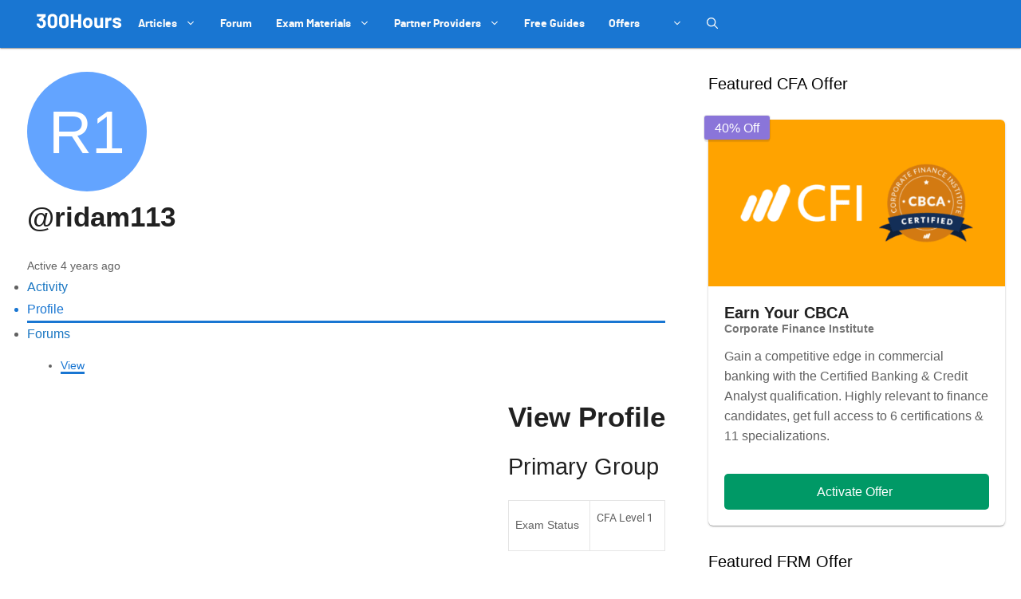

--- FILE ---
content_type: text/html; charset=utf-8
request_url: https://www.google.com/recaptcha/api2/anchor?ar=1&k=6LcqtGAaAAAAAPbVkIaEkYih1CKoD2WsqShL4sLh&co=aHR0cHM6Ly8zMDBob3Vycy5jb206NDQz&hl=en&v=PoyoqOPhxBO7pBk68S4YbpHZ&size=invisible&anchor-ms=20000&execute-ms=30000&cb=8lcidmtbmeh5
body_size: 48778
content:
<!DOCTYPE HTML><html dir="ltr" lang="en"><head><meta http-equiv="Content-Type" content="text/html; charset=UTF-8">
<meta http-equiv="X-UA-Compatible" content="IE=edge">
<title>reCAPTCHA</title>
<style type="text/css">
/* cyrillic-ext */
@font-face {
  font-family: 'Roboto';
  font-style: normal;
  font-weight: 400;
  font-stretch: 100%;
  src: url(//fonts.gstatic.com/s/roboto/v48/KFO7CnqEu92Fr1ME7kSn66aGLdTylUAMa3GUBHMdazTgWw.woff2) format('woff2');
  unicode-range: U+0460-052F, U+1C80-1C8A, U+20B4, U+2DE0-2DFF, U+A640-A69F, U+FE2E-FE2F;
}
/* cyrillic */
@font-face {
  font-family: 'Roboto';
  font-style: normal;
  font-weight: 400;
  font-stretch: 100%;
  src: url(//fonts.gstatic.com/s/roboto/v48/KFO7CnqEu92Fr1ME7kSn66aGLdTylUAMa3iUBHMdazTgWw.woff2) format('woff2');
  unicode-range: U+0301, U+0400-045F, U+0490-0491, U+04B0-04B1, U+2116;
}
/* greek-ext */
@font-face {
  font-family: 'Roboto';
  font-style: normal;
  font-weight: 400;
  font-stretch: 100%;
  src: url(//fonts.gstatic.com/s/roboto/v48/KFO7CnqEu92Fr1ME7kSn66aGLdTylUAMa3CUBHMdazTgWw.woff2) format('woff2');
  unicode-range: U+1F00-1FFF;
}
/* greek */
@font-face {
  font-family: 'Roboto';
  font-style: normal;
  font-weight: 400;
  font-stretch: 100%;
  src: url(//fonts.gstatic.com/s/roboto/v48/KFO7CnqEu92Fr1ME7kSn66aGLdTylUAMa3-UBHMdazTgWw.woff2) format('woff2');
  unicode-range: U+0370-0377, U+037A-037F, U+0384-038A, U+038C, U+038E-03A1, U+03A3-03FF;
}
/* math */
@font-face {
  font-family: 'Roboto';
  font-style: normal;
  font-weight: 400;
  font-stretch: 100%;
  src: url(//fonts.gstatic.com/s/roboto/v48/KFO7CnqEu92Fr1ME7kSn66aGLdTylUAMawCUBHMdazTgWw.woff2) format('woff2');
  unicode-range: U+0302-0303, U+0305, U+0307-0308, U+0310, U+0312, U+0315, U+031A, U+0326-0327, U+032C, U+032F-0330, U+0332-0333, U+0338, U+033A, U+0346, U+034D, U+0391-03A1, U+03A3-03A9, U+03B1-03C9, U+03D1, U+03D5-03D6, U+03F0-03F1, U+03F4-03F5, U+2016-2017, U+2034-2038, U+203C, U+2040, U+2043, U+2047, U+2050, U+2057, U+205F, U+2070-2071, U+2074-208E, U+2090-209C, U+20D0-20DC, U+20E1, U+20E5-20EF, U+2100-2112, U+2114-2115, U+2117-2121, U+2123-214F, U+2190, U+2192, U+2194-21AE, U+21B0-21E5, U+21F1-21F2, U+21F4-2211, U+2213-2214, U+2216-22FF, U+2308-230B, U+2310, U+2319, U+231C-2321, U+2336-237A, U+237C, U+2395, U+239B-23B7, U+23D0, U+23DC-23E1, U+2474-2475, U+25AF, U+25B3, U+25B7, U+25BD, U+25C1, U+25CA, U+25CC, U+25FB, U+266D-266F, U+27C0-27FF, U+2900-2AFF, U+2B0E-2B11, U+2B30-2B4C, U+2BFE, U+3030, U+FF5B, U+FF5D, U+1D400-1D7FF, U+1EE00-1EEFF;
}
/* symbols */
@font-face {
  font-family: 'Roboto';
  font-style: normal;
  font-weight: 400;
  font-stretch: 100%;
  src: url(//fonts.gstatic.com/s/roboto/v48/KFO7CnqEu92Fr1ME7kSn66aGLdTylUAMaxKUBHMdazTgWw.woff2) format('woff2');
  unicode-range: U+0001-000C, U+000E-001F, U+007F-009F, U+20DD-20E0, U+20E2-20E4, U+2150-218F, U+2190, U+2192, U+2194-2199, U+21AF, U+21E6-21F0, U+21F3, U+2218-2219, U+2299, U+22C4-22C6, U+2300-243F, U+2440-244A, U+2460-24FF, U+25A0-27BF, U+2800-28FF, U+2921-2922, U+2981, U+29BF, U+29EB, U+2B00-2BFF, U+4DC0-4DFF, U+FFF9-FFFB, U+10140-1018E, U+10190-1019C, U+101A0, U+101D0-101FD, U+102E0-102FB, U+10E60-10E7E, U+1D2C0-1D2D3, U+1D2E0-1D37F, U+1F000-1F0FF, U+1F100-1F1AD, U+1F1E6-1F1FF, U+1F30D-1F30F, U+1F315, U+1F31C, U+1F31E, U+1F320-1F32C, U+1F336, U+1F378, U+1F37D, U+1F382, U+1F393-1F39F, U+1F3A7-1F3A8, U+1F3AC-1F3AF, U+1F3C2, U+1F3C4-1F3C6, U+1F3CA-1F3CE, U+1F3D4-1F3E0, U+1F3ED, U+1F3F1-1F3F3, U+1F3F5-1F3F7, U+1F408, U+1F415, U+1F41F, U+1F426, U+1F43F, U+1F441-1F442, U+1F444, U+1F446-1F449, U+1F44C-1F44E, U+1F453, U+1F46A, U+1F47D, U+1F4A3, U+1F4B0, U+1F4B3, U+1F4B9, U+1F4BB, U+1F4BF, U+1F4C8-1F4CB, U+1F4D6, U+1F4DA, U+1F4DF, U+1F4E3-1F4E6, U+1F4EA-1F4ED, U+1F4F7, U+1F4F9-1F4FB, U+1F4FD-1F4FE, U+1F503, U+1F507-1F50B, U+1F50D, U+1F512-1F513, U+1F53E-1F54A, U+1F54F-1F5FA, U+1F610, U+1F650-1F67F, U+1F687, U+1F68D, U+1F691, U+1F694, U+1F698, U+1F6AD, U+1F6B2, U+1F6B9-1F6BA, U+1F6BC, U+1F6C6-1F6CF, U+1F6D3-1F6D7, U+1F6E0-1F6EA, U+1F6F0-1F6F3, U+1F6F7-1F6FC, U+1F700-1F7FF, U+1F800-1F80B, U+1F810-1F847, U+1F850-1F859, U+1F860-1F887, U+1F890-1F8AD, U+1F8B0-1F8BB, U+1F8C0-1F8C1, U+1F900-1F90B, U+1F93B, U+1F946, U+1F984, U+1F996, U+1F9E9, U+1FA00-1FA6F, U+1FA70-1FA7C, U+1FA80-1FA89, U+1FA8F-1FAC6, U+1FACE-1FADC, U+1FADF-1FAE9, U+1FAF0-1FAF8, U+1FB00-1FBFF;
}
/* vietnamese */
@font-face {
  font-family: 'Roboto';
  font-style: normal;
  font-weight: 400;
  font-stretch: 100%;
  src: url(//fonts.gstatic.com/s/roboto/v48/KFO7CnqEu92Fr1ME7kSn66aGLdTylUAMa3OUBHMdazTgWw.woff2) format('woff2');
  unicode-range: U+0102-0103, U+0110-0111, U+0128-0129, U+0168-0169, U+01A0-01A1, U+01AF-01B0, U+0300-0301, U+0303-0304, U+0308-0309, U+0323, U+0329, U+1EA0-1EF9, U+20AB;
}
/* latin-ext */
@font-face {
  font-family: 'Roboto';
  font-style: normal;
  font-weight: 400;
  font-stretch: 100%;
  src: url(//fonts.gstatic.com/s/roboto/v48/KFO7CnqEu92Fr1ME7kSn66aGLdTylUAMa3KUBHMdazTgWw.woff2) format('woff2');
  unicode-range: U+0100-02BA, U+02BD-02C5, U+02C7-02CC, U+02CE-02D7, U+02DD-02FF, U+0304, U+0308, U+0329, U+1D00-1DBF, U+1E00-1E9F, U+1EF2-1EFF, U+2020, U+20A0-20AB, U+20AD-20C0, U+2113, U+2C60-2C7F, U+A720-A7FF;
}
/* latin */
@font-face {
  font-family: 'Roboto';
  font-style: normal;
  font-weight: 400;
  font-stretch: 100%;
  src: url(//fonts.gstatic.com/s/roboto/v48/KFO7CnqEu92Fr1ME7kSn66aGLdTylUAMa3yUBHMdazQ.woff2) format('woff2');
  unicode-range: U+0000-00FF, U+0131, U+0152-0153, U+02BB-02BC, U+02C6, U+02DA, U+02DC, U+0304, U+0308, U+0329, U+2000-206F, U+20AC, U+2122, U+2191, U+2193, U+2212, U+2215, U+FEFF, U+FFFD;
}
/* cyrillic-ext */
@font-face {
  font-family: 'Roboto';
  font-style: normal;
  font-weight: 500;
  font-stretch: 100%;
  src: url(//fonts.gstatic.com/s/roboto/v48/KFO7CnqEu92Fr1ME7kSn66aGLdTylUAMa3GUBHMdazTgWw.woff2) format('woff2');
  unicode-range: U+0460-052F, U+1C80-1C8A, U+20B4, U+2DE0-2DFF, U+A640-A69F, U+FE2E-FE2F;
}
/* cyrillic */
@font-face {
  font-family: 'Roboto';
  font-style: normal;
  font-weight: 500;
  font-stretch: 100%;
  src: url(//fonts.gstatic.com/s/roboto/v48/KFO7CnqEu92Fr1ME7kSn66aGLdTylUAMa3iUBHMdazTgWw.woff2) format('woff2');
  unicode-range: U+0301, U+0400-045F, U+0490-0491, U+04B0-04B1, U+2116;
}
/* greek-ext */
@font-face {
  font-family: 'Roboto';
  font-style: normal;
  font-weight: 500;
  font-stretch: 100%;
  src: url(//fonts.gstatic.com/s/roboto/v48/KFO7CnqEu92Fr1ME7kSn66aGLdTylUAMa3CUBHMdazTgWw.woff2) format('woff2');
  unicode-range: U+1F00-1FFF;
}
/* greek */
@font-face {
  font-family: 'Roboto';
  font-style: normal;
  font-weight: 500;
  font-stretch: 100%;
  src: url(//fonts.gstatic.com/s/roboto/v48/KFO7CnqEu92Fr1ME7kSn66aGLdTylUAMa3-UBHMdazTgWw.woff2) format('woff2');
  unicode-range: U+0370-0377, U+037A-037F, U+0384-038A, U+038C, U+038E-03A1, U+03A3-03FF;
}
/* math */
@font-face {
  font-family: 'Roboto';
  font-style: normal;
  font-weight: 500;
  font-stretch: 100%;
  src: url(//fonts.gstatic.com/s/roboto/v48/KFO7CnqEu92Fr1ME7kSn66aGLdTylUAMawCUBHMdazTgWw.woff2) format('woff2');
  unicode-range: U+0302-0303, U+0305, U+0307-0308, U+0310, U+0312, U+0315, U+031A, U+0326-0327, U+032C, U+032F-0330, U+0332-0333, U+0338, U+033A, U+0346, U+034D, U+0391-03A1, U+03A3-03A9, U+03B1-03C9, U+03D1, U+03D5-03D6, U+03F0-03F1, U+03F4-03F5, U+2016-2017, U+2034-2038, U+203C, U+2040, U+2043, U+2047, U+2050, U+2057, U+205F, U+2070-2071, U+2074-208E, U+2090-209C, U+20D0-20DC, U+20E1, U+20E5-20EF, U+2100-2112, U+2114-2115, U+2117-2121, U+2123-214F, U+2190, U+2192, U+2194-21AE, U+21B0-21E5, U+21F1-21F2, U+21F4-2211, U+2213-2214, U+2216-22FF, U+2308-230B, U+2310, U+2319, U+231C-2321, U+2336-237A, U+237C, U+2395, U+239B-23B7, U+23D0, U+23DC-23E1, U+2474-2475, U+25AF, U+25B3, U+25B7, U+25BD, U+25C1, U+25CA, U+25CC, U+25FB, U+266D-266F, U+27C0-27FF, U+2900-2AFF, U+2B0E-2B11, U+2B30-2B4C, U+2BFE, U+3030, U+FF5B, U+FF5D, U+1D400-1D7FF, U+1EE00-1EEFF;
}
/* symbols */
@font-face {
  font-family: 'Roboto';
  font-style: normal;
  font-weight: 500;
  font-stretch: 100%;
  src: url(//fonts.gstatic.com/s/roboto/v48/KFO7CnqEu92Fr1ME7kSn66aGLdTylUAMaxKUBHMdazTgWw.woff2) format('woff2');
  unicode-range: U+0001-000C, U+000E-001F, U+007F-009F, U+20DD-20E0, U+20E2-20E4, U+2150-218F, U+2190, U+2192, U+2194-2199, U+21AF, U+21E6-21F0, U+21F3, U+2218-2219, U+2299, U+22C4-22C6, U+2300-243F, U+2440-244A, U+2460-24FF, U+25A0-27BF, U+2800-28FF, U+2921-2922, U+2981, U+29BF, U+29EB, U+2B00-2BFF, U+4DC0-4DFF, U+FFF9-FFFB, U+10140-1018E, U+10190-1019C, U+101A0, U+101D0-101FD, U+102E0-102FB, U+10E60-10E7E, U+1D2C0-1D2D3, U+1D2E0-1D37F, U+1F000-1F0FF, U+1F100-1F1AD, U+1F1E6-1F1FF, U+1F30D-1F30F, U+1F315, U+1F31C, U+1F31E, U+1F320-1F32C, U+1F336, U+1F378, U+1F37D, U+1F382, U+1F393-1F39F, U+1F3A7-1F3A8, U+1F3AC-1F3AF, U+1F3C2, U+1F3C4-1F3C6, U+1F3CA-1F3CE, U+1F3D4-1F3E0, U+1F3ED, U+1F3F1-1F3F3, U+1F3F5-1F3F7, U+1F408, U+1F415, U+1F41F, U+1F426, U+1F43F, U+1F441-1F442, U+1F444, U+1F446-1F449, U+1F44C-1F44E, U+1F453, U+1F46A, U+1F47D, U+1F4A3, U+1F4B0, U+1F4B3, U+1F4B9, U+1F4BB, U+1F4BF, U+1F4C8-1F4CB, U+1F4D6, U+1F4DA, U+1F4DF, U+1F4E3-1F4E6, U+1F4EA-1F4ED, U+1F4F7, U+1F4F9-1F4FB, U+1F4FD-1F4FE, U+1F503, U+1F507-1F50B, U+1F50D, U+1F512-1F513, U+1F53E-1F54A, U+1F54F-1F5FA, U+1F610, U+1F650-1F67F, U+1F687, U+1F68D, U+1F691, U+1F694, U+1F698, U+1F6AD, U+1F6B2, U+1F6B9-1F6BA, U+1F6BC, U+1F6C6-1F6CF, U+1F6D3-1F6D7, U+1F6E0-1F6EA, U+1F6F0-1F6F3, U+1F6F7-1F6FC, U+1F700-1F7FF, U+1F800-1F80B, U+1F810-1F847, U+1F850-1F859, U+1F860-1F887, U+1F890-1F8AD, U+1F8B0-1F8BB, U+1F8C0-1F8C1, U+1F900-1F90B, U+1F93B, U+1F946, U+1F984, U+1F996, U+1F9E9, U+1FA00-1FA6F, U+1FA70-1FA7C, U+1FA80-1FA89, U+1FA8F-1FAC6, U+1FACE-1FADC, U+1FADF-1FAE9, U+1FAF0-1FAF8, U+1FB00-1FBFF;
}
/* vietnamese */
@font-face {
  font-family: 'Roboto';
  font-style: normal;
  font-weight: 500;
  font-stretch: 100%;
  src: url(//fonts.gstatic.com/s/roboto/v48/KFO7CnqEu92Fr1ME7kSn66aGLdTylUAMa3OUBHMdazTgWw.woff2) format('woff2');
  unicode-range: U+0102-0103, U+0110-0111, U+0128-0129, U+0168-0169, U+01A0-01A1, U+01AF-01B0, U+0300-0301, U+0303-0304, U+0308-0309, U+0323, U+0329, U+1EA0-1EF9, U+20AB;
}
/* latin-ext */
@font-face {
  font-family: 'Roboto';
  font-style: normal;
  font-weight: 500;
  font-stretch: 100%;
  src: url(//fonts.gstatic.com/s/roboto/v48/KFO7CnqEu92Fr1ME7kSn66aGLdTylUAMa3KUBHMdazTgWw.woff2) format('woff2');
  unicode-range: U+0100-02BA, U+02BD-02C5, U+02C7-02CC, U+02CE-02D7, U+02DD-02FF, U+0304, U+0308, U+0329, U+1D00-1DBF, U+1E00-1E9F, U+1EF2-1EFF, U+2020, U+20A0-20AB, U+20AD-20C0, U+2113, U+2C60-2C7F, U+A720-A7FF;
}
/* latin */
@font-face {
  font-family: 'Roboto';
  font-style: normal;
  font-weight: 500;
  font-stretch: 100%;
  src: url(//fonts.gstatic.com/s/roboto/v48/KFO7CnqEu92Fr1ME7kSn66aGLdTylUAMa3yUBHMdazQ.woff2) format('woff2');
  unicode-range: U+0000-00FF, U+0131, U+0152-0153, U+02BB-02BC, U+02C6, U+02DA, U+02DC, U+0304, U+0308, U+0329, U+2000-206F, U+20AC, U+2122, U+2191, U+2193, U+2212, U+2215, U+FEFF, U+FFFD;
}
/* cyrillic-ext */
@font-face {
  font-family: 'Roboto';
  font-style: normal;
  font-weight: 900;
  font-stretch: 100%;
  src: url(//fonts.gstatic.com/s/roboto/v48/KFO7CnqEu92Fr1ME7kSn66aGLdTylUAMa3GUBHMdazTgWw.woff2) format('woff2');
  unicode-range: U+0460-052F, U+1C80-1C8A, U+20B4, U+2DE0-2DFF, U+A640-A69F, U+FE2E-FE2F;
}
/* cyrillic */
@font-face {
  font-family: 'Roboto';
  font-style: normal;
  font-weight: 900;
  font-stretch: 100%;
  src: url(//fonts.gstatic.com/s/roboto/v48/KFO7CnqEu92Fr1ME7kSn66aGLdTylUAMa3iUBHMdazTgWw.woff2) format('woff2');
  unicode-range: U+0301, U+0400-045F, U+0490-0491, U+04B0-04B1, U+2116;
}
/* greek-ext */
@font-face {
  font-family: 'Roboto';
  font-style: normal;
  font-weight: 900;
  font-stretch: 100%;
  src: url(//fonts.gstatic.com/s/roboto/v48/KFO7CnqEu92Fr1ME7kSn66aGLdTylUAMa3CUBHMdazTgWw.woff2) format('woff2');
  unicode-range: U+1F00-1FFF;
}
/* greek */
@font-face {
  font-family: 'Roboto';
  font-style: normal;
  font-weight: 900;
  font-stretch: 100%;
  src: url(//fonts.gstatic.com/s/roboto/v48/KFO7CnqEu92Fr1ME7kSn66aGLdTylUAMa3-UBHMdazTgWw.woff2) format('woff2');
  unicode-range: U+0370-0377, U+037A-037F, U+0384-038A, U+038C, U+038E-03A1, U+03A3-03FF;
}
/* math */
@font-face {
  font-family: 'Roboto';
  font-style: normal;
  font-weight: 900;
  font-stretch: 100%;
  src: url(//fonts.gstatic.com/s/roboto/v48/KFO7CnqEu92Fr1ME7kSn66aGLdTylUAMawCUBHMdazTgWw.woff2) format('woff2');
  unicode-range: U+0302-0303, U+0305, U+0307-0308, U+0310, U+0312, U+0315, U+031A, U+0326-0327, U+032C, U+032F-0330, U+0332-0333, U+0338, U+033A, U+0346, U+034D, U+0391-03A1, U+03A3-03A9, U+03B1-03C9, U+03D1, U+03D5-03D6, U+03F0-03F1, U+03F4-03F5, U+2016-2017, U+2034-2038, U+203C, U+2040, U+2043, U+2047, U+2050, U+2057, U+205F, U+2070-2071, U+2074-208E, U+2090-209C, U+20D0-20DC, U+20E1, U+20E5-20EF, U+2100-2112, U+2114-2115, U+2117-2121, U+2123-214F, U+2190, U+2192, U+2194-21AE, U+21B0-21E5, U+21F1-21F2, U+21F4-2211, U+2213-2214, U+2216-22FF, U+2308-230B, U+2310, U+2319, U+231C-2321, U+2336-237A, U+237C, U+2395, U+239B-23B7, U+23D0, U+23DC-23E1, U+2474-2475, U+25AF, U+25B3, U+25B7, U+25BD, U+25C1, U+25CA, U+25CC, U+25FB, U+266D-266F, U+27C0-27FF, U+2900-2AFF, U+2B0E-2B11, U+2B30-2B4C, U+2BFE, U+3030, U+FF5B, U+FF5D, U+1D400-1D7FF, U+1EE00-1EEFF;
}
/* symbols */
@font-face {
  font-family: 'Roboto';
  font-style: normal;
  font-weight: 900;
  font-stretch: 100%;
  src: url(//fonts.gstatic.com/s/roboto/v48/KFO7CnqEu92Fr1ME7kSn66aGLdTylUAMaxKUBHMdazTgWw.woff2) format('woff2');
  unicode-range: U+0001-000C, U+000E-001F, U+007F-009F, U+20DD-20E0, U+20E2-20E4, U+2150-218F, U+2190, U+2192, U+2194-2199, U+21AF, U+21E6-21F0, U+21F3, U+2218-2219, U+2299, U+22C4-22C6, U+2300-243F, U+2440-244A, U+2460-24FF, U+25A0-27BF, U+2800-28FF, U+2921-2922, U+2981, U+29BF, U+29EB, U+2B00-2BFF, U+4DC0-4DFF, U+FFF9-FFFB, U+10140-1018E, U+10190-1019C, U+101A0, U+101D0-101FD, U+102E0-102FB, U+10E60-10E7E, U+1D2C0-1D2D3, U+1D2E0-1D37F, U+1F000-1F0FF, U+1F100-1F1AD, U+1F1E6-1F1FF, U+1F30D-1F30F, U+1F315, U+1F31C, U+1F31E, U+1F320-1F32C, U+1F336, U+1F378, U+1F37D, U+1F382, U+1F393-1F39F, U+1F3A7-1F3A8, U+1F3AC-1F3AF, U+1F3C2, U+1F3C4-1F3C6, U+1F3CA-1F3CE, U+1F3D4-1F3E0, U+1F3ED, U+1F3F1-1F3F3, U+1F3F5-1F3F7, U+1F408, U+1F415, U+1F41F, U+1F426, U+1F43F, U+1F441-1F442, U+1F444, U+1F446-1F449, U+1F44C-1F44E, U+1F453, U+1F46A, U+1F47D, U+1F4A3, U+1F4B0, U+1F4B3, U+1F4B9, U+1F4BB, U+1F4BF, U+1F4C8-1F4CB, U+1F4D6, U+1F4DA, U+1F4DF, U+1F4E3-1F4E6, U+1F4EA-1F4ED, U+1F4F7, U+1F4F9-1F4FB, U+1F4FD-1F4FE, U+1F503, U+1F507-1F50B, U+1F50D, U+1F512-1F513, U+1F53E-1F54A, U+1F54F-1F5FA, U+1F610, U+1F650-1F67F, U+1F687, U+1F68D, U+1F691, U+1F694, U+1F698, U+1F6AD, U+1F6B2, U+1F6B9-1F6BA, U+1F6BC, U+1F6C6-1F6CF, U+1F6D3-1F6D7, U+1F6E0-1F6EA, U+1F6F0-1F6F3, U+1F6F7-1F6FC, U+1F700-1F7FF, U+1F800-1F80B, U+1F810-1F847, U+1F850-1F859, U+1F860-1F887, U+1F890-1F8AD, U+1F8B0-1F8BB, U+1F8C0-1F8C1, U+1F900-1F90B, U+1F93B, U+1F946, U+1F984, U+1F996, U+1F9E9, U+1FA00-1FA6F, U+1FA70-1FA7C, U+1FA80-1FA89, U+1FA8F-1FAC6, U+1FACE-1FADC, U+1FADF-1FAE9, U+1FAF0-1FAF8, U+1FB00-1FBFF;
}
/* vietnamese */
@font-face {
  font-family: 'Roboto';
  font-style: normal;
  font-weight: 900;
  font-stretch: 100%;
  src: url(//fonts.gstatic.com/s/roboto/v48/KFO7CnqEu92Fr1ME7kSn66aGLdTylUAMa3OUBHMdazTgWw.woff2) format('woff2');
  unicode-range: U+0102-0103, U+0110-0111, U+0128-0129, U+0168-0169, U+01A0-01A1, U+01AF-01B0, U+0300-0301, U+0303-0304, U+0308-0309, U+0323, U+0329, U+1EA0-1EF9, U+20AB;
}
/* latin-ext */
@font-face {
  font-family: 'Roboto';
  font-style: normal;
  font-weight: 900;
  font-stretch: 100%;
  src: url(//fonts.gstatic.com/s/roboto/v48/KFO7CnqEu92Fr1ME7kSn66aGLdTylUAMa3KUBHMdazTgWw.woff2) format('woff2');
  unicode-range: U+0100-02BA, U+02BD-02C5, U+02C7-02CC, U+02CE-02D7, U+02DD-02FF, U+0304, U+0308, U+0329, U+1D00-1DBF, U+1E00-1E9F, U+1EF2-1EFF, U+2020, U+20A0-20AB, U+20AD-20C0, U+2113, U+2C60-2C7F, U+A720-A7FF;
}
/* latin */
@font-face {
  font-family: 'Roboto';
  font-style: normal;
  font-weight: 900;
  font-stretch: 100%;
  src: url(//fonts.gstatic.com/s/roboto/v48/KFO7CnqEu92Fr1ME7kSn66aGLdTylUAMa3yUBHMdazQ.woff2) format('woff2');
  unicode-range: U+0000-00FF, U+0131, U+0152-0153, U+02BB-02BC, U+02C6, U+02DA, U+02DC, U+0304, U+0308, U+0329, U+2000-206F, U+20AC, U+2122, U+2191, U+2193, U+2212, U+2215, U+FEFF, U+FFFD;
}

</style>
<link rel="stylesheet" type="text/css" href="https://www.gstatic.com/recaptcha/releases/PoyoqOPhxBO7pBk68S4YbpHZ/styles__ltr.css">
<script nonce="I3P6z6lP4cCDUn0F3pO-2g" type="text/javascript">window['__recaptcha_api'] = 'https://www.google.com/recaptcha/api2/';</script>
<script type="text/javascript" src="https://www.gstatic.com/recaptcha/releases/PoyoqOPhxBO7pBk68S4YbpHZ/recaptcha__en.js" nonce="I3P6z6lP4cCDUn0F3pO-2g">
      
    </script></head>
<body><div id="rc-anchor-alert" class="rc-anchor-alert"></div>
<input type="hidden" id="recaptcha-token" value="[base64]">
<script type="text/javascript" nonce="I3P6z6lP4cCDUn0F3pO-2g">
      recaptcha.anchor.Main.init("[\x22ainput\x22,[\x22bgdata\x22,\x22\x22,\[base64]/[base64]/[base64]/bmV3IHJbeF0oY1swXSk6RT09Mj9uZXcgclt4XShjWzBdLGNbMV0pOkU9PTM/bmV3IHJbeF0oY1swXSxjWzFdLGNbMl0pOkU9PTQ/[base64]/[base64]/[base64]/[base64]/[base64]/[base64]/[base64]/[base64]\x22,\[base64]\\u003d\\u003d\x22,\[base64]/w6VJd8KZwqvDi8ODCMObVMKTwqjCqWcpw4Bow6HDl8KKEsOxGFrCu8OFwp9rw6PDhMOww7vDumYUw4rDrsOgw4IXwqjChl5ZwrRuD8OAwp7Dk8KVHxzDpcOgwqpcW8O/dsOXwofDi1vDrjg+woXDumZ0w75DC8KIwoUwC8K+ZMOFHUdTw752R8OtaMK3O8KufcKHdsK9ZBNDwrJ2woTCjcOjwrvCncOMJsOuUcKsdsKIwqXDiT4YDcOlMMKCC8Kmwq4Yw6jDpUbChTNSwqNycX/Dp3JOVHLCh8Kaw7Q9wpwUAsOHUcK3w4PCkMK5Nk7ClcOJasO/bikEBMOuaTxyEsOMw7YBw6HDhArDlyfDlR9jDmUQZcK0wqrDs8K0RF3DpMKiNcOZCcOxwpLDowgnSARAwp/DucO1wpFMw6fDkFDCvQfDvkESwqHCn3/DlznCr1kKw6s+O3llwr7DmjvCgcOHw4LCthHDosOUAMOKJsKkw4M4b38Pw4JFwqoyRyjDpHnCt0HDjj/[base64]/CoG95OT3Cm8KMw7cuwqgjWMOmwpF2wqXCvcOEw4IRwpzDlMKMw53CpnjDky0swr7DhgrCox8SQ3Bzfk4/wo1sTsOQwqF5w4FpwoDDoTLDk29EDxN+w5/[base64]/[base64]/CjyBCwpHCnsKwwpjCt0XDvQnDoMOOG8KkE2ZXNMOIw43DgsOBwpUBw5nDl8OKTsOxwqFFwqogXRnDkMKlw4w3ehZuw5hPLzDCqAjCnCvCogpawqcbe8KUwqPDgQpTwrtEH0bDgxzChsKZH0dVw68OV8KcwrsYccKzw60qPn3CsXrDkk9OwqvDisKgw4EGw7JbEi/[base64]/esKnfcO+w4sEJhNjMcKVwqXClzk0W8Kow7pkGsK8LMObwpIlwr4jwqokw4TDqVbClsOuZcKPMcOPNzrCsMKJwodRJnDChC1iw7dqwpHDunkawrcgZEhFMXXCiTMmCsKDMsKcw6d0TcOjwqHCncOEw5kMMxXDucKzw5XDi8K/YMKoHC06EXcGwoRaw6YJw4tEwrXCvDXCu8KTw6kSwosnGsOtaF7Ckh16w6nCicOewp3DknLCmWdDa8OoecOfIsONOMOHI0jCgRRfPhAtP0jDtRBEwqLCjsOpZcKXw4cLaMOkEMKhXMKNDAswfxscPwnDiyE9w6VfwrjDonFxfcKxw7nDs8OTF8KQw6hWGW0uMsO9wr/DgAzDthLCqMOye2tuwqcNwrRCW8KUXBrCpsOew5TCnwPChGhRw6HDq23DigzCjh1iwpHDv8OKwrYuw48nX8KODlzCvcKoDsOPwrjDjS8ywqrDjMK9IxUyVMOLOk4uYsOoTVDDtMK/w7HDmWNjFRosw5XCqMO/w6ZWwqrDuGzCpwBxw5LCiy12wpojYB0bQmvCg8KVw5HCh8KNw5AaNBTCgTx+wplLDsKjUMKXwrnCuDEmUBfChGbDmVcZw4siw4vDjglAcntvPcKiw4Riw6VcwpQ6w5HDkRTCuQPCrsKEwoHDnTYZRMK4wr3DqDsaQsOrw6TDrsK/w4jDgE7Ck3Zwa8OOMMKvFsKrw5fDvcKTJz9awoLDlMO/RG4FJ8K/DQ/Cm0ojwqhlRXBGeMOLaGvDsG/CusOAM8OxUyLCi1oDScK8UMKfw7rCiHRTYMOSwpbCo8KMw6nDsBB9w4RSGsO6w6lILknDszdTMVFpw6skwrExTMO/Hz9VTcK1bErDiwhlZMOAw44Lw7jCqcOwScKKw6jCgcKzwrEgEDrCv8KDwovCiWDCuFRYwowTw7Baw7vDlW/Dt8OONcKOw4YwP8KcbcKnwolmOsOSw7YZw5XDnMK7wrHCoi/CpENFcMOjw4IfLBHCnsK1PMKsesOkcGw2I1PDr8ObajwpesObScOLw7RBM3vDm3U4IgFYwqJ2w4k7dsKZccOxw7XDohLDm3FfZV7DgBHDicK+AsKTYCodw40/[base64]/[base64]/w6hUw7hXQsKtwpPCvMK7w6XDgFbCk8KTJg5bbHDCmMOJwqEjIRAKwr/CvmsmW8Oqw4MfRsK2aBDCpRfCq27DmGsKJ23DkcO4wpFdYsKiHDbCgsKvGHV2wrrDo8KdwrPDoDzDnFJ8w5sqa8KREcOgZmAYwqHCvSPDh8KGMXrDtjBowqvDksO9w5MUJMK/[base64]/[base64]/[base64]/DtMKvHMO+Q2BtTTbDgMK2IhfDpVM7wrjCrVhgw70bO0BKcC9Qwr7Cl8OODy4/wovColVEw5wjwq/[base64]/wqp7w4cSRzHDk8KiwqxUZ8KNwpMHasKnwpY7wr/CoSRXG8KFwpbCiMOdw4VTwrHDuUbDg3cGKxc5QlDDl8Klw5NIR0IXw6zDqcKYw7DCgl3CrMOUZUVjwpjDnWsvNcK+wp3CpcOcacOeJ8OFwprDn2BeAVnDqBzCqcO5wqjDkB/CsMOFJh3CvMOfw4ocdVzCv0TCuAvDmQLCgS93wrPDk2oGXiVKFcK3cidCQQzCqcORZFYxHcOkDsOkw7gEw451C8KOaH4nwozCoMKsMkzDjMK5KMK8w4ppwqU8Ugh1wqzClDnDkhU3w7Zww44TG8Osw51oQDPCksK/SlAUw7LDr8KYw43DosOFwobDkF/DsjzCsEvDp0DDgMKaeHXDqF88HsK9w7xPw7fCr2nDvsOaFHrDs2LDncOSWcKuIcKNwoPDiH8ew4hlw40SDcO3wqd/wpLComDCmcOpTHXDrTx1O8OUDifCnzAlCVh2RsK9w6zCv8Onw50jP1jCmsO1YRRiw4g1MXTDgEjCi8K9XMKZYsOuTsKSw7TClE7DlX7CscKSw4taw4tmFMOgwqDCji/CmknDkXnDjmPDrnPCumrDlDkvdlXDhQAdTTZyM8KjTmzDnsO/wpXDicKwwrIXw5Iew4rDjXbDm2VtYsOUHRk1KRnCjMOGVkDDrsObw67DuRIGCWPCvMKPwq5CScKNw4IZwpUseMOESBUhE8OYw7ZpY3FiwrVsN8OtwrN0wrt7DMKvcxXDksKZw5Mcw4/[base64]/CnWIFw5UOKUdBdyNBNMK+TMKWNMKmeMOOOiYlwrs4wr3DusKeEcOBRcOJwoFmOMOQw68Bw4HCjMKAwph1w6Q1worDoR4jYQ7Di8OKVcKdwpfDmcKhE8KWdsORL2zDo8KTw4/CkTFUwpHDrsK/[base64]/AsOZYMOKw7PDsVY/[base64]/wqTCmCbCgsKwwrwUTcKRJU8rwoPCusOuw5nCrl3DmDNuw6bCp0kbwqQZw6/[base64]/[base64]/DtMKkXEcgw64gEcOjwqR8w75jwpnDuhjCgVDCp8OPwr7CnMKBw47ChyHDiMONw7fCrsOibsOLRE4sB08tGkDDhEYJw4PCuGDChMOueRMvfsKUdijCqwbDk0nDpcOEKsKhWgTDsMKbZybCncOzecKMcEfCqwXDr1nCtDteXsKBw7Rkw6jCkMKaw7/ConDDtlVCJFsPaG5eSsK2Hwchw7fDncK9NgoFKsO3KiBowo3DhsOMwqd1w7fDoGXDvjnCmsKROV7DiVECDWtdeF0/w4Aow4nClGXCu8OJwpnCpF8jwovCjGA5w7jCqxEBfl/Chj/[base64]/DoGHDixXDqw8swonDqMKMw5HCsgEsJlUVwqpObsKrwoIsw6nCpBXDljbCvltpennCocOww4rCosOkUD3ChyHClSvDjAjCucK2QMK+LMOWwpBAKcK4w4A6WcOowqkXScOsw5ZyXVp/fkrCl8OgDzrCpiDDtUrDvRrCumxCKMKsRhUKw6XDhcKCw49Gwp1KCcOycxjDlQHCksKiw5htZW3DucOmwpA7dMKbwqfCscKgYsOtwrLCnUwdwpLDlEtfesOowovCu8OUJ8KJAsO+w44KXcKmw7ZlVMOawovDlQPCl8K/K3vCgsOqAsO2NsKEw7XDrMO/MQDDocOCw4PCi8O2NsOhwqPDjcOAwo58wq8zEUsZw4VEbW0xWinDvUDDhcO7HcKFIcO9w7cyWcK6FMKQwpkTw7jCqsOlw5XCqzPCtMO/SsKVPyhMTELDp8OSM8KXw6jDrcO0w5Uqw5LDoU0yKE7DhjNDYQcWZ3cPw5U6GMO7w4d4Al/CvkjCkcKewqBPwr59IMKwDUHDt00oWMKIUiVWw6zChcOGRMK+eVkHw5dcACjDlcKTTwfDhRZ6wq/CjsKtw4EIw73DosKyfMO5Xl7DhE3CvMOKw6zCvko0w5/[base64]/Ci8KOwooLDcKewo/Dgl9UwoHCkXnCqDrDjMKWw5Avwq0hXmtzw7VqGsKNwr4iSlPClT3CmkFDw4l7wqlkOUrDvhXDj8KdwoZVEsO+w6zCicOJKXsLw6l+Mxs0w6U8AsKgw4Z9wrhIwrolfsKlccOzwrhLamVpBVHCsBpABXTDrMOFDMOkOcOVF8OBHkQ6wp8GWCvCny/Ci8Otw63Du8Okwr5aD0rDscO+C2/DkBMaFlhYI8KcEMKMIMK6w5XCqwvDrsOYw5/DnnEQDHQLw5DDocOOGcOWfcKhw7hgwofCqcKpYMK/[base64]/[base64]/T8OfZRxqf2FPw6NJwoDCjz0Nw6HCt8KeP2DDg8Kmw7bDv8OZwpnCmsK7wpJqwqBfw6TCunlfwq7DjUEcw7/Dj8Krwqlmw5/CgTULwo/Cv2fCt8KxwpU3w6AGfMOOKypzwp/DhRXCsSrCrFfDkWDDuMOccQAFwqIqw5/DmkfCvsOqwoxRwpVqOcOpwoDDksKFwonDvz0zwp7DrcOjFyUQwoLCrBV/SUs1w77CukoZPjHClCrCslTCmMO4w63DqjTDn3HClMOHeHlzw6bDnsK3woPCgcOzIMKlw7IsDnrChCQKwoDCsllqBMOMfsK/DF7CvcOVOcKgYsOJwoIfw7PCu0DDscORecK0PsK4woA9c8OVw4BFw4XDmsO+bjA+acKlwopQWsKHK2TDncO5w6tYY8KIwprCiRrCmFoewqMuw7RcU8KjL8KvGSzChkZITsO/wpHDs8KEwrDCo8K6w5vCnBvDtyLDncKIw6rCucOcwqzDhHjChsKQO8KvNWHCiMKrw7DDqcO9w5fDnMOrwpEVMMKhwolWEAACwqJywpEpAcO5wq7Dt2vCjMKww6LDisKPSHJLwogbwonCvMKywoEoGcKmG13Dr8O/[base64]/[base64]/Ch8KkBsODIcOPHl3CscKxRcO3KFvCsyXCrcKTNMKJw77CsxwGT0YpwpjDncO8w63DicOGw4fChMK7Yit/w7/DqmHDr8O0wrUtQyXCiMOhdQl0wp7Dh8K/w7cEw77CnzM2w5UHwqloNXDDiQZdw7XDmsOzD8Kdw45YZAJvJxPDvsKdEV/[base64]/DlcKvSsOEwptYSMKowoEsw7PCv8O+w5BMH8OFNMO9fcO+w5NRw6xNwot6w6TClQ0ow67CvcKtw7xHJcK8cybCpcK8fyTCpHbDuMOPwrvCvQABw6bDgsObYcOWQsKHwpZoY0dkw7vDssOpwocLSX/Dj8K1wr/[base64]/TMO9w79yecK8MsKJw78Zwp3DisKTfATCk8Ofw5XDk8OQwpTCvsKGQxMdw6UEeHDDq8KQwp/ChcOww4TCqsOZwpbCvQPDqF1vwrrCosO/ODFkLz3CkDwswqjCuMKww5jDlnHCocOowpN3w77DlcK2w4YRJcOCwqjCg2HDtW3DogdJLxTDtGYTXwAewpNTYMOgdikofivDqsKcw6RVw60Hw43DnQ3ClVbDoMK8w6fCq8KJwpZ0LMOySMOtdlN5FcOnw6HCnhFzHm3DucK/X1vCicKNwpItw5nDtQbCjG/Cj2HClE/CvsOhSMK4SMOcEsOlIcKuFXljw4QqwohsY8OfIsONKAoywrfDscKcwrrDpRppw6k2w67Cu8Ksw6oiYMOcw7zClwvCu33DmMKJw4tjesKJwr8Bw4/DscKdwo7CgiDDoTo9FsKGw4V8VsKeD8KTYx1Xa0NVw7XDrcKrb0gAVsOjwoYcw5o4w5crOTJraTISFMKBasOHw6jDt8KDwonDq3bDu8OXAMK8AMKxP8Kqw4LDnMOOw7nCkG3CjgoTE2lCbArDlMOrScOQLMKtAMOjwr4wAD9Xdl/DmF3CkXMPwqfDiGZIQsKjwofCk8KUwqBnw7l5wqTDtsOIw6fDgMO2bMKgwpXDkMKJwrgjVWvCicK0w4zDvMO+KnrCqsOFw4TDssOTBlXDpUZ/wphRP8K6wrrDnyEbwrsjQcOSTHQ5HUpnwo/Dg2ctA8O5UMK2DlUTX0xwMsOYw47CgsOhccKJIXZrHF3DuCITUDzCo8KBwpfChkbDq2TDt8OUwqfCiXzDhB7DvsOsFMKxDcKPwofCtMK5EsKRecOuw5jCnDbCsnrCp0MSw4LCrcKzNwJAw7HDvTRbwrwdw5Fcwo9KI0lrwrcmw4tFaQRxKmzDpE/CmMKRdhs2wpYrGlTCpWgJB8KjFcO1w5zCngDChsOvwqLCvcO1U8OcZAbDgRo+w63Cn0nDscOpw5I0w5HDuMK5Hz3DiQ5wwqLDgzxAXE/DrsOqwqspw6/[base64]/CgkZRNMOawr5gwrrDoMOCw4lpwpR2wqPDtRd+aA/DisO0OlERw6vCq8K+ORxDwrHCsDbCrwMFNEHCmloHFE/Ci1DCgD5wHFzCk8Osw5LCvhrCvjUFBsO7w5ZgBcOcwpERw57Cn8KDJQ5Tw7zCkE/ChwzDt0rCilUyXsKOFMOtwr95w5/CmSsrwojClMKewoXCqG/[base64]/[base64]/wrnDsMKlOcOzMMKYwrIHZ8O+w6PDtMKQDCJrw6rCtSMJWUJmw7nCtcOJC8OxWQbClhFEwrxNfG/Cu8Oyw7drJzxfLMORwpofXsKmLcOCwrlDw4ZHS2fCmUhywpnCssOzG3E9w6QXwq40bMKZw5bCiGvDp8OwYsO4wqrCrgJSDDLDlcO0wpbCvWvCkUcVw5FHFUnCmcOdwrIKXMOYAMKSLHl1w6/[base64]/Dsg3ClcOyw5rDi2hqKsOYw63DvgIWEV7DtUA/[base64]/DvEDDjcKdw69Mw5fDvyzCo0hGwrwJw70LdsK9Y8Kawq1DwqVyw6zCnlPDqUwGw6vDoHrCqVPDkxc0wp7DsMKYw79ZSTPCpRDCusKcw6c8w5bDn8Kiwo/[base64]/w5o6AMO7TCspJXzClTTDocOZwrnDvF1Qw5HCtF3DsMKaDmvCmsO2MMOlw7EvG0nChTwMZmvDuMKSQ8O9wqU4wrd0ATE+w7/CrcKCQMKpwoddwq3ChMK8T8OGeAArwosYdMOUwovCqRfDscK+ScOEDGPDpUYtGsOww4Ndw43DicOrdmdkOiVOw75zw681NMKdw55Nwq3Dthxqwr3ClAxBwpfCqlVRaMOjw6fDpcKiw6LDuDhINFbCocOsCTVwXsKGMj/CpHTCv8O7SXTCsCgiKUbDvz3ClMOewqfDsMOCLU3CmyYMwpXDigEcwrDCkMK5wrN7wojDvy9yAhjCs8O+w4tuTcOkwpLDkQvDr8OcdEvCjVt+w77CtcK/[base64]/w4QOw6/DkmnCkhtuw6/[base64]/woAxwpQ4RcKXY8OCBT/DqsKRw6wkKwVdaMOhACYtY8KBwoAFR8OxPcO9WcKebR/Dom1wPcK/wrBDwqXDusOkwrbCn8KjEzkMwopePcOjwpnCscKUa8KiLsKGw7BLw4lPwp/DlH/CpcKQOW4ATlXDjEnCsEIGR3BnWFPDgDbDh03Dn8O5WgkZXsKUwqfDq33DvTPDgMK0wp7Ck8OKwohJw7t6Iy/DvELCgzLDoBTDtxTCgcO3FMKXe8K3w6TDiEk2aH7Ch8OYwphMw7kfUQHCtjoRGBFBw69MHxFrw7w/w67DoMORwpR6SMOQwqMHI0RVdHbCosKdcsOte8O4UAtWwqxgBcK4bEV/wow4w4hOw6rDhMOWwrsfch3DisOQw5PDiyEPFV9yQMKUGknDucKfwp17V8KUZ2tIEsO3cMKYwod7JEo1cMOwcHTDlC7ChsKEw4/[base64]/wpZVQ3FkCHnCkF/[base64]/[base64]/DlcOgfTzCrT/Cmz4pYMKEw7cLwq5IwoJXw5xswqJEw6d0cnknwoZtw45BG0/[base64]/[base64]/[base64]/SMKnwpUqbTXCimpZJcKVw7HDj8OTw4Q5AHfDgh/Dt8OMAnLDuT5lXMKyI2TDocOrcsOZA8OXwo9DI8ORw7jCosOMwrnDgSkFABnDthkxw55ywp4lH8KmwrHCg8Kow70Ww6bCkAsnw47CocKLwrrDrm4hwoZxw4RJB8KLw6/CvDzCp1bCi8OPc8K/w67DicKvKsORwqzCvcO6wrN4w5VcUFDDm8KTEypWwq7Cl8OTwo/DlMKyw5pIwq/DgsOrwqMKw6TClMO1wpLClcOWXTctSC3DosKcE8KNey/DjVsMK1XChzRmw5HCkAXCk8OGwrAOwoo/fmhLeMK7w5ARHXUIwq/CgB59w4rDn8O5Szx9wrs4w5DDs8KIGcOhw47DrW8fw4PDncO3FizDlsK3w7fCsjsBJV1Vw55qBsKJVyXCmx/DrsK8HcKyDcOkw7vCkQHCqcKnU8KqwpPDk8K2E8OHwolPw63DlS1xIsKyw69jDijCsUnDgcKGwrbDg8OQw651wp7DhllGFsKAw6Jxwoprw6syw5fCoMKEb8KowqfDrsK/[base64]/CcODeUEkEcOvIwQMw4XCisK+DxnDpMObwo3DuVAJwonDu8Oiw68Qw5LCo8OdOcOySi1pwpTCjAHDmUEWwrLCkA1Mwq/DpcKGXQ8ZEMOMAAhvXSjDv8KHWcK1wrTDpsOVTUp5wqs/AsOKdMOTE8OpJcOlD8OUwozDnsKDCiLCqkgow4bCv8O9aMODw5lsw4TCuMO3PTtRTcORw5PCtsOdUi8NU8Ozwqpcwr/Dt0fCl8OZwqNBd8KCZsOiN8KrwrDCoMOdd2tcw6gMw6kNwrXCjlrDmMKrG8Ohw6nDvzsHwrNFwqh0wrV2w6PDolDDh0/[base64]/Y8KoC3o/R8Kew5rDqURNTkDCpitjc1EBC13DoljDsCrCtAfDv8KVNMOIacKbO8K6McOYE2QfGTF1ZMKaGn4Qw5TCi8OrbsKnwp5tw6g1w4bCm8OJwoZow4/[base64]/DpcOxemfCj1clKcKyUVIrVMOtw6/[base64]/a3zDlMKCw5DDt8K2MQZ9w4PDoMKXFlnCoMOHwobDhsOmw7HCs8Ovw4MUwpjCvcKNfMK1esO7HRHDtVzClcKpYjLCm8OUwqfDqsOoM2MlMioQw4UWwqFpw44UwohJBBDDlkzDphXCpk8VD8OLTy4Qwo8LwrnCjjrCucOLw7M7RMKPEjvDty/DhcKeSXbCq1nCmSNub8OyUFA2Zm3Ci8OQw6skw7AUT8OewoDCq3/[base64]/CqsOhUcK0DlxnPSgTRD5mw5dYJMKWBsOKw6jCvsKFw4/CvSnCqsKaCHfDpHLCp8OFwpJITTxAwrh0w4Mdw5nClMO/w7vDiMKPVcOJC0M6w7xQwrlKwpUMw7DDm8OARSzCrMOJQm/CjHLDhx/DgsORwpDClcOtd8KqZ8O2w4ULMcOqZcK4w6AsOlrDkn/DucOTw7nDhhwyY8K0woI6YXk1Y2cwwrXCl1bCvH4AClnDj3bDn8KpwpvDk8OJwoHCgiJrw5jDgXHCq8OOw6bDjEMYw6t2JMOxw4jCqR53wrrDtsKewocuwqPDuyvDlFfCqDLCuMKawrfCuT/CkcOWIsOyAi/Cs8O8acKOS3lwb8OlecOLw5jCi8KuT8KOw7DCk8KlUcOPw75ww4LDjMK3w5RnGTzCkcO5w4lVcMO+YDLDmcOfDxrCgFQyT8OYM0jDkQ48KcO0TsOmR8O9cWdhRwpGwrrDm0w/w5YKNMOXw6PCq8ODw40ew5pXwo/CmsODBMOBwp9OblrCvMOCJMO2w4gJw74SwpXDp8OQwqVIwp/[base64]/CisOvG8KaHMKvwozCiwXDrRvClSzCt8Kcwo3CosK9MHnDnER8XcODwrfCjE1jfSFUSGJsR8OewpJPABIcIEZhwoIAw7Rdw6h8N8KQwr4XAsKQw5I+wrfDqMKnA0kEYAXDvQQawqXClMKEbnwcwrcrC8Oew5DDvn7DrzR3w4IxI8KkOsOTDHHDhh/DsMK4w4/DpcKAIQR7bC1Vw5wmw4kdw4fDnMKLD37CqcKow5tXC2Amw5AfwpvCk8O/w7VvAcOvwoTChybDvDYYesOQw5BwXMKvbFPCncOawp93wp/[base64]/CiHp6woDDuAnCn3zDliccwoHDq8KpwovDmm51RMKYw5hlNA4nwq5Ow4oGKsOEw4QzwqMmL1V/wrxLQsK9w4XDkMO3wrEoDsOyw4zDjsKawp4yEmvCj8KAFsKDYGjDqRkqwpHDuxfCtwBwwrjCq8K+VcKHOhzDmsKIwrEsMsKVw5nDiil7wowbIMOPTsOAw5bDoMOyHcKuwoFYN8OlO8OmEm96wo/DoxHDiSXDjizCo1fDsjxFUGYZemtEwqXDrMO8wphRdMKSWcKlw7nDo3LCk8ONwo8WHcKZXFF7w6Y4w4gaasOhJCk1w5siEsKrdMO4VzTCrk9WbcOFAE7DpzFiB8O4ecOrwpIQOcO+UMO6V8OGw5ludw0QNAPCgWLCtR/CkFV6C2PDh8KtworDvMOCYhbCujjDjMORw5TDqzbDu8Osw5M7WQ3CmUtAZ0TCtcKoSGdsw5DCgcKMchJDYcKuYm/DssOMaD/[base64]/IyHDr2LDln7CiR7CucO5w7xkSMOyV8OLEMKvNsOewoTCkMK3w4lEw419w71mT2jDgW3DmsKBWsO4w4kGw5DCo0zDq8OkPnIrGMONKMKUA03CssOPGREtF8ODwr9+HEnDgnwNwqkbbMKUfixwwpzDj3rDoMOAwrdYOcOGwq3CrFcNw75cSMOPRhLCgWvDv18NNT/CvMOcw6HDsDoaQ08uI8ONwpQ1wrR6w5HDg0cXDyzCoh7DnsKQaDDDhMO8wqNuw7AywowWwqV6QcOfQGJBI8O6wrTCm1Iww5nDqMOmw65mU8KHBsOIwpk8wrvCihrCh8KVw5zCnMKBwqd7w4bDocKkQRxKw5HDhcOAw6YYcsKPTytMwpk/aEXCk8Ouw6xfAcO9TnwMw4rCiVtKRkFCAMONwrDDp3B6w4MCIMKDOMOBwrvDu2/CtDfCosOrXMOLThfCt8OpwoPDu3FRw5BTw5YMC8Oywpg8ZE3CuFISXzxCbsKCwrrCqBdhXEIawrXCqMKLVcOiwoDDrV3DoUfCqsO5wpYrbw5zw6kOBcK4dcO0w6rDigYcc8KcwrVRK8OEwpDDoQzCr0PDmFwMLcKtwpAwwoMEwox7fATCssKqcSQnP8KHD1AKwphQJC/CrcOxw6wPbcKQwq4pwqbDl8KUw6M3w77CmSHCi8Oyw6Bzw43DkMKxwrNBwrwRb8KTO8KSDz5Pwo7DtMOiw6DDq1/DkgUKw4zDl30KFcOUH1gyw5IEw4BhEgnDl0haw7Z5w6PCi8KQwqjCnnZtYcKhw4LCusOSMcOZbsOSw7oew6XCksOKQcKWPsO/T8OFLTrCpUpTw7TDosK/wqfDqzvCgcOlw7pWDDbDhGB0w61ddl/CiwjCtsOlRnBLVsONGcOUwojDqGZSw67CkBjDkhvDoMO4wqIqV3/Cn8KzS09Vw7c/wqZqwq7CqMKdSVlQwqDCk8Ovw7sidyHDhcONw5LDhmNHw7bCksKoYEM3WMOAF8Ozw57DqTDDicO3wqbCp8OAOMO1RcKhLsOzw4bCr1LDt29UwrbCmkpSfRZxwrs+bmM8wo/[base64]/CpsOuM0BUejXCmAo9fcOEM2jCoMObw6TCjsORFcK3w55ib8KNcMK2V242NzDDqyh8w6Irw4PDrMOaEsO/ZsOTQyN7exvCmz8DwrHDu0zDtzxhUEMyw4heWcK8w6oDXAXDlsOZZMK6VcKZMsKPG2JGfwjDoHDDocOiZsKAIMORwq/[base64]/DicOfw4bCpBR0f8O4wpNMw4daw6sDwpHCq1kTazfDvlfDrsKXXcO5w5pUwqjCvcKpwprDmcOuHV9HRX/DglcjwonDgDAmPsOzEMKSw6jCncORwofDn8KDwpcWZ8OIw7jCksOPWsKRw6RbbsKHwr/DtsOsTsOOTRbCnxDClcONw7ZLJ0UiXMONw5fCq8Kow69Iw7IKwqQsw61bwrZSw6tIA8KyAUZiwqPChsOxw5HCgsKQUQQvwr3ClcOXw6dpaSfCgMOlwp85eMKfRx8WAsK4JypGw7xkP8OaUTROX8K5wpULN8KIHiDCkHQUwr1Ewp/DkMOnw4nCvW/Cv8K7HMK7wrHCu8KReg3DmMK6wpzCmzXCsnhZw77Dlhknw7NbYRfCr8KnwprChmvCqXHDmMKywqdaw4cyw5kDwqsiwqPDmxVrE8KWMMOJw7HDoQBbw4Uiw45+AcK6wofCiBPDhMOAXsOWJ8KHwrfDnw7CslZCworCqcOxw5gFw7k2w73CrMOrQivDrm53PmTCtWjCgC/CkhEUfSzCnMK9d088wrfDmmbCu8O8WMKUEjRkTsO3RcKXw43CvX/CksKtCcO/[base64]/Jk01w4ZfLn7DpcKQwpBtWsKUacO8w5nDviXDuCLDsF4fE8OBJ8OTw5/Djm7DhBRVKHvDvhxqwrtGw4pgw6nCt1PDmsONDQjDlsOfwoxjH8Kzw7fDg2jCrsKywp4Kw4h+dMKgJMKDGsK9ZMKVFcO+cUPCp2jChMKqw5/DvX3CjiE+wps6C2fCsMKkw57CpcKjd2HDukLDssKgw5rCnmk2c8OvwrFxw5vDtxrDhMKzwrosw6A5VWfDgx1/SBPCn8KibMOmFcORwrXDgnR1ScO4wpV0w77Ch3VkZcOFwqphwr3DmcK3w6UAwoAWOzxMw4UzbTHCssKhwpQdw4LDjCUMw6g1XCNCflfCo2Z4w77DmcK6dcKBPcOoSVjClcK1w6/[base64]/AcOEw7ddAyI1woN7wqFMfGRXNF3DtcKFLXPCicKgwrnCiEvDncKtwrXCqRwPfUYKw7PDmMOHKEo5w5dUNBoCCEbDnhYHwrvCosOpB3s5R2s2w67CvhfCnSDClsK2w7/DlSxuw5lDw7IYNcOtw6zDkF88wr00JFp/w5EGHMOnAxHDqVkxw5s+wqHCtRB5b01nwpcDUcOXH2VEIcKXR8OsZmBVwqfDmcK5wognZk7DlGXCkU/DvnB5EBXCq2rCqcKlPsOiwrQkVhwIw5EcFgvClAdfVz4ACjRHIRs1wpdHw4Zqw78YJcKhDcOyU3TCqwB4GAbClsOawq7DvcOQwot6WsOoNUjCsGXDpHZVwoh4csO0XA9Vw7FCwr/CrsO5wppyWk4iw7Edb1nDq8KJdzAJZnhFYE95DRpnwrx4wqbCqxUvw6Afw4JewoMGw7Y3w6Fqwr5kw7PCsyLCozVwwqzDihJDIyQ6bSc7wp9OIXoGVmrCmcOqw6/[base64]/CnknDpMKVw7kTw7bDhGAmw6oqwpp7E1HCusKpwpUtwpYQwoJ0w5BMw5Njw6kVbAEewprCpx7DlcOZwpjDpBYWHMKvw6fDnsKpP08JEDDCu8KOajDDt8KoR8OYwpfCihJSFMK9wrUHAcO5w5dAbMKWCcKZVmZzwqrDlsO/wqrCjmAgwqpGwprCvjrDvMKYXFtyw60Lw6BJBwzDu8OqKhfCoB0zwrNRw5sIVsO6bCpNw4vCtsOvEcKrw5Jhwo5mcWgIdzPDoXlwAcO0RynDh8OvTMOHWXA/csOEAsOmw7rDhBXDucOGwrpvw6ocIVh9w7fCriYTYsONwr8XwrPClMKGKWQ3w5rDmGlnwq3DlT53O3fClizCocOQSBgOw4jCpMKtw5kSwqrCqFPDnTbDvGfDokN0KwjCk8O3w5NZDMOeNBgNwq4Nw6EIw7vDkUs0QcOzw63Dg8OtwqvDiMO/ZcKXJcODXMOjUcK6MMK/w7/Cs8K1asK8aUFRwrXCkcOiRcOpZsO3W3vDgUjCncK9wrjCksOlFi4KwrDDksOHwo9Bw7nCv8K6woTDk8KRD1PDrm/Dt0jConbDsMKfbF/Cj0YJfsKHw4JMO8OvfMORw61Gw5LCmlXDujIZw5TDnMOBw6UKBcOqGyxDAMO2GU/DoA3Dg8OdYCYAeMKjcDcGwqtGWWHDsX07HFbCl8OhwoIEa2LCg3LCqUnDuHkhw40IwoXDvMKOw5rCrcKrwqHCokLChcKmXkbCmcOqfsKJwoVhSMKBZMOtwpY1w5Z+cgHDli/Clw0JaMKlPErCvk/[base64]/CkRjDghNSwpQ0UT8wSDgBPhrCsMKQc8OSB8Kfw7nDtCHCvAbCqMOEwoLDpU9Kw4rCpMO6w4oYL8K5acO6woXCiDPCrivDiQwLIMKBdFLCozJtHsK+w5UEw7MITcKzPQEiw4/DhCM0fF8tw43Dk8OEeRfCg8KMwo3DjcO/wpYbHlllw4/DvMKyw4BGMsKMw6PDicKrKMK4w5DCuMK5wrfDrnYSKcKxwpxjw6lIBcKrwp/CksKHPzPCu8OSUiLDncKiIDLCicKYwofCtjLDmAbCs8OvwqFuw7vDjMOOLjrDoTzCvVTDusObwpvCjC/DiGUnw7AaHcKjesOSw7jCpmfDpg7Cvh3DuigsHwAGw6o9wqfCgVorQMKycsOpwpRrVQ0gwohETinDjRfDq8O0w4/CksOPwoA6wqQww7phb8OLwooiwrHDrsKtw5cGw5LDoMKmBcKkKsOHXcOaJBR4wqlGw4okDcOxwpR9fi/DrMKrDsOOZhTCpsObwpzDlX7DqcK2w7lOwrU7woF1w4PCvigIAcKkcFx7DsKmw6UuHh0gwrjChRfDlmVOw6XDuBfDs1DCm2Vww5QAwo/DpUpELlvDsGPCqcK2w7I9w7JqHcOrw4HDmn7DncO+woBZw4/[base64]/wrbClMOuwpl1RVsxacO+eUh3MVktw7zDrMKEd0tieFZhGsKOwohlw7hkw4AQwqYiw6zCs0Y7BcOWwrs+W8O6wozDoyoywoHDq1bCq8OdT2HCo8OycjUcwrNBw5t8w5ZqXcKuc8ObD0bCicOJHcKVDhIUBcObwrgkwp8HC8K8T0IbwqPDj2I2D8KdPHXDpxHDucKLw7/DjkpbVMOGBMO4O1TDpcKXE3vCj8OjUDfCqsOMXTrDjsKKP1zDsRrDkQbCqTnDuFvDimIOwpTCssONS8Kewqobwq4+wp7CgMOQSlkTEHBqw4LDi8Odw7QGw5bDpFHCsAJ2G0jCvcOAbhrDicOOI3jDq8OGWW/Chm3DhMOgIAvCrCrDtMKVwpZ2eMO2B0pmw7how4vCjcKrw6lvBQwGwqHDk8KbP8OpwpDDk8Kyw4tIwrQzHSNeZiPDn8K9U0zDmsOAwobCqk/CjSrCjsKVDcKAw41YwoTDuH52YiNXw6jDsALDoMKAwqDCl3YLw6odw6diMcO3w5PDr8KBEMKHwqojw7Mnw5Ynf2VCTQPCiljDvWLDicO/Q8KpKXlXw6pPMcKwLScCwr3DgcOBZjHCmcKFOz5eRMK6CMO6b2/[base64]/TsOuR8KPFBLCmXPCh8OVw64Hwp1dFsOXeBJswrzDjsO2W25DKjrCj8K+S2HCnWUSe8OiH8OeTEFnw5nDh8OBw67CuTFdQcOuw7zCi8KRw6Upw7dWw7t9wpXClMOKfMOMGMOqw5kwwrA0JcKTLmsiw7TCkyVaw5jCly5Zwp/Di0rCuHk8w7XCiMORwrBVJQ/Dg8OTwoYnE8KEU8Kiw5NSPcOiHxU7THPCusOPWcOlZ8KqcSYEDMO9KcOHcmw2byvDgMObwodmXMOFHXIGCjFuw6rCnsKwTEvDtXTDrgXDt3jCtMK/wrFpHsKTw5vDiGnCkcKwEAzDk0xHD0pmVsO5dcK8WCPDkxhew7ksNCvDqcKbw4zClsO+Aw0bw4TCrl0WbhTCp8K5wpDCmMOEw5jDpMKyw7TDmcOcwqVeMFzCv8KtaFkmVcK/w4giw7jChMOOw4bDqRXDk8K6wpnCrcKywpgAZ8KhGHHDiMO1XcKiW8KGw7nDvBZrwq5UwoAKCMKbDE3DosK6w6XDulfDuMOdw5TCtMOtVQwFw4rCoMKZwpDDq2J9w4hYaMKuw4IDI8OIwoBiw6V7VVIHWHjDmGMEbGwRw5NGw6HCpcKdw4/[base64]/UV/CtcOsCFrDocKaDFbDmSVmwqbDtHJ6wp7CqjJLfxbCmMOibnZaWjNiw4zDsn5WV3EwwpMSPcOnw7FWZcOywqNBw7EEXsKYworDs1ZGwpHCrknDmcOdfkzCvcOkPMO1HMKtwprDncOXMX4NwoHDmzR+RsKsw6sjNwjDlUEWw4luPmFuw6HCgnN4wrrDgsODcsKkwqDCng/DqHY+w73DjSF2UR1TBHzDvD15OsO3fwXDpcOhwolTQXFtwrIMwrMlCE/CkMKDDyZGGzI9wpfCsMKvC27CtSTDn2kdWsOtCMKIwp4WworCicOdw7/Cu8OQw4IqMcKNwq4JFsOZw67DuULCt8KKwrbCvX9Uw6vCpn3CuTbCocKJfjvDgkpHw4nCqCE7w4vDtsO3w7PDvhXDvMOTw5V4wqDDh3DCjcOnMQ8Nw4HDjBDDjcO3f8KBScOvKh7Ck3R3esK6KMOzID7ChcOFwotKDmPDlH4MGsKBw43DucOEFMOqJsK/O8Kww7HDvFfDgALCoMKeasKZw5Fhw4bCh01Ve3TCvEjCtmYMCU1MwpLDt2/CvsK5HxPCvcO/ZsKYU8KkXD/Ci8Kgw6XDksKJFxrCpEnDsmEpw4LCvsKvw7nClMKgwqRpQgfDoMKnwrd3McOXw6LDiy/DjcOmwp7CkG1wSsKJwpw+AcKFwqPCs3lsC3XCoENlw7bCh8OLwowAXG/CtQ54w7HChFIdAGLCvHt1b8OVwrxDJcKJdTZdw6XCqcK0w5/DpMOmw5/DjV3Dk8ODwpjClVHDjcOdw5DCgsKdw4EcFh/DoMKsw7vDrcOlPQ0mLTXDkMOlw7ZEbMO2UcOuw69RPcO7woA/wrLCncKkw6LDq8K0wofCo0TDtjrDrXzChsOkT8K5M8O0bsKowpvChsKWA3jCqEtEwr04wqE+w7XCn8KBw7lbwrDCs1tpaFwNwr82w4DDnD7Co01fwrXCoglQFl7DtldawrfCkR7DkMOxZ0N/HMOmw4HCpcOmw489G8Ksw5PCuG3ClDTDokIZw7h+aEU/w7FqwqkOw50sEsKQdD7DiMOGfw7DlGvClwTDsMKKFCczw4rChcOASiPDvsKMXsKLwp0YbsO8w442X3RiWgwiwozCuMOye8K4w6jDksO0YMOnw7NEAcOyInXDskDDnmXCmMKQwrjCiigUwpBbNcKeMMK4NMKWG8OZCWE\\u003d\x22],null,[\x22conf\x22,null,\x226LcqtGAaAAAAAPbVkIaEkYih1CKoD2WsqShL4sLh\x22,0,null,null,null,1,[21,125,63,73,95,87,41,43,42,83,102,105,109,121],[1017145,449],0,null,null,null,null,0,null,0,null,700,1,null,0,\[base64]/76lBhnEnQkZnOKMAhmv8xEZ\x22,0,0,null,null,1,null,0,0,null,null,null,0],\x22https://300hours.com:443\x22,null,[3,1,1],null,null,null,1,3600,[\x22https://www.google.com/intl/en/policies/privacy/\x22,\x22https://www.google.com/intl/en/policies/terms/\x22],\x22uyA/p3mJrLqTbXTQym+XMZKbeWGRUdgzROzIF38phIs\\u003d\x22,1,0,null,1,1769004255540,0,0,[219,2],null,[121,230],\x22RC-SHc6auilUlFqSQ\x22,null,null,null,null,null,\x220dAFcWeA7A3SzuTqcyMcrATP0ayVFffWTOIwevPu2kyBpuI96pVft4KnGoYrx0wHwvmDgzCTaLo23ymoN3sXkqz3kjadP0Fxjm6A\x22,1769087055537]");
    </script></body></html>

--- FILE ---
content_type: image/svg+xml
request_url: https://300hours.com/wp-content/uploads/letter-avatar/5791261bb9ebca7d619b1a57badf5a66.svg
body_size: 203
content:
<svg xmlns="http://www.w3.org/2000/svg" xmlns:xlink="http://www.w3.org/1999/xlink" width="150px" height="150px" viewBox="0 0 150 150" style="user-select: none;" version="1.1"><circle fill="#63A4FF" cx="75" width="150" height="150" cy="75" r="75"/><text x="50%" y="50%" style="color: #fff; line-height: 1;font-family: -apple-system, BlinkMacSystemFont, 'Segoe UI', 'Roboto', 'Oxygen', 'Ubuntu', 'Fira Sans', 'Droid Sans', 'Helvetica Neue', sans-serif;" alignment-baseline="middle" text-anchor="middle" font-size="75" font-weight="400" dy=".1em" dominant-baseline="middle" fill="#fff">R1</text></svg>

--- FILE ---
content_type: application/javascript; charset=UTF-8
request_url: https://300hours.com/wp-content/plugins/bbp-mentions-suggest/js/forum.js?ver=6.9
body_size: 160
content:
jQuery(document).ready(function($) {
	/* necessary to get @ mentions working in the tinyMCE on the forums */
	window.onload = function() { 
	      my_timing = setInterval(function(){myTimer();},1000);
	      function myTimer() {
	        if (typeof window.tinyMCE !== 'undefined' && window.tinyMCE.activeEditor !== null && typeof window.tinyMCE.activeEditor !== 'undefined') {  
		        $( window.tinyMCE.activeEditor.contentDocument.activeElement )
					.atwho( 'setIframe', $( '.wp-editor-wrap iframe' )[0] )
					.bp_mentions( bp.mentions.users );
				 window.clearInterval(my_timing);
		    }
	      }
	      myTimer();
	};
})